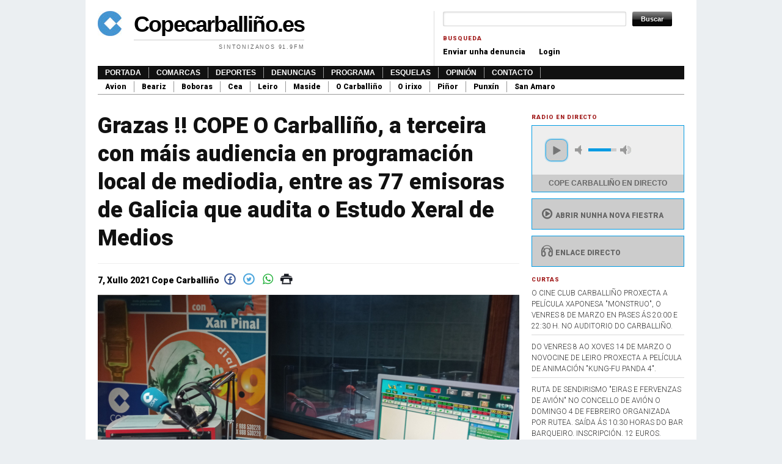

--- FILE ---
content_type: text/html; charset=utf-8
request_url: https://www.copecarballino.es/novas/grazas-cope-o-carballino-terceira-con-mais-audiencia-en-programacion-local-de-mediodia-entre
body_size: 7303
content:
<!DOCTYPE html PUBLIC "-//W3C//DTD XHTML+RDFa 1.0//EN"
  "http://www.w3.org/MarkUp/DTD/xhtml-rdfa-1.dtd">
<html xmlns="http://www.w3.org/1999/xhtml" xml:lang="gl" version="XHTML+RDFa 1.0" dir="ltr"
  xmlns:fb="https://ogp.me/ns/fb#"
  xmlns:og="https://ogp.me/ns#">

<head profile="http://www.w3.org/1999/xhtml/vocab">
  <meta http-equiv="Content-Type" content="text/html; charset=utf-8" />
<link rel="shortcut icon" href="https://www.copecarballino.es/misc/favicon.ico" type="image/vnd.microsoft.icon" />
<meta name="description" content="A segunda onda do Estudio Xeral de Medios deste ano 2021 que ven de coñecerse este pasado dia 6 de Xullo, sitúa á programación local de mediodia de COPE O Carballiño -de 12:30 a 14:30 horas- entre as que máis audiencia rexistran nesta franxa horaria entre o total de 77 emisoras de radio en Galicia, incluidas as que emiten dende as grandes cidades e as súas áreas" />
<meta name="generator" content="Drupal 7 (https://www.drupal.org)" />
<link rel="canonical" href="https://www.copecarballino.es/novas/grazas-cope-o-carballino-terceira-con-mais-audiencia-en-programacion-local-de-mediodia-entre" />
<link rel="shortlink" href="https://www.copecarballino.es/node/57240" />
<meta property="og:site_name" content="Copecarballiño.es" />
<meta property="og:type" content="article" />
<meta property="og:url" content="https://www.copecarballino.es/novas/grazas-cope-o-carballino-terceira-con-mais-audiencia-en-programacion-local-de-mediodia-entre" />
<meta property="og:title" content="Grazas !! COPE O Carballiño, a terceira con máis audiencia en programación local de mediodia, entre as 77 emisoras de Galicia que audita o Estudo Xeral de Medios" />
<meta property="og:description" content="A segunda onda do Estudio Xeral de Medios deste ano 2021 que ven de coñecerse este pasado dia 6 de Xullo, sitúa á programación local de mediodia de COPE O Carballiño -de 12:30 a 14:30 horas- entre as que máis audiencia rexistran nesta franxa horaria entre o total de 77 emisoras de radio en Galicia, incluidas as que emiten dende as grandes cidades e as súas áreas metropolitanas. Coincidindo con este horario de mediodia, no que as emisoras de radio ofrecen a súa programación local, COPE O Carballiño figura no terceiro posto neste ranking galego de audiencias." />
<meta property="og:updated_time" content="2021-07-07T16:30:25+02:00" />
<meta property="og:image" content="https://www.copecarballino.es/sites/default/files/copecar_1.jpg" />
<meta property="og:image:url" content="https://www.copecarballino.es/sites/default/files/copecar_1.jpg" />
<meta name="twitter:card" content="summary" />
<meta name="twitter:url" content="https://www.copecarballino.es/novas/grazas-cope-o-carballino-terceira-con-mais-audiencia-en-programacion-local-de-mediodia-entre" />
<meta name="twitter:title" content="Grazas !! COPE O Carballiño, a terceira con máis audiencia en" />
<meta name="twitter:description" content="A segunda onda do Estudio Xeral de Medios deste ano 2021 que ven de coñecerse este pasado dia 6 de Xullo, sitúa á programación local de mediodia de COPE O Carballiño -de 12:30 a 14:30 horas- entre as" />
<meta property="article:published_time" content="2021-07-07T10:29:31+02:00" />
<meta property="article:modified_time" content="2021-07-07T16:30:25+02:00" />
  <title>Grazas !! COPE O Carballiño, a terceira con máis audiencia en programación local de mediodia, entre as 77 emisoras de Galicia que audita o Estudo Xeral de Medios | Copecarballiño.es</title>
  <link type="text/css" rel="stylesheet" href="https://www.copecarballino.es/sites/default/files/css/css_xE-rWrJf-fncB6ztZfd2huxqgxu4WO-qwma6Xer30m4.css" media="all" />
<link type="text/css" rel="stylesheet" href="https://www.copecarballino.es/sites/default/files/css/css_HfM1F0yrr5fYkkJQNSivqQGXWkgLUi1zj5PegCQwNWE.css" media="all" />
<link type="text/css" rel="stylesheet" href="https://www.copecarballino.es/sites/default/files/css/css_GHONY5tu-NQ42mj1v2xA2G3ez__-aY65oTNoXHw4zPs.css" media="all" />

<!--[if IE 7]>
<link type="text/css" rel="stylesheet" href="https://www.copecarballino.es/sites/default/files/css/css_EixfYXxyFsZ9Rsban1KQFPNmcRdMqFnVpU9fNjW94Ik.css" media="all" />
<![endif]-->
<link type="text/css" rel="stylesheet" href="https://www.copecarballino.es/sites/default/files/css/css_ymlgl96L-WBlefc4nVWLGq3zUPHnSJsRGor9DXN__Fs.css" media="all" />
<link type="text/css" rel="stylesheet" href="https://www.copecarballino.es/sites/default/files/css/css_w_W-9agr03rA8zfxfMTK7Q--wm-bsYmQVhUsuHUNnpo.css" media="all" />
<link type="text/css" rel="stylesheet" href="https://fonts.googleapis.com/css?family=Roboto:300,900&amp;subset=latin" media="all" />

<!--[if lte IE 7]>
<link type="text/css" rel="stylesheet" href="https://www.copecarballino.es/sites/all/themes/tma/ie.css?t07o01" media="all" />
<![endif]-->
    <script type="text/javascript" src="//ajax.googleapis.com/ajax/libs/jquery/1.12.4/jquery.min.js"></script>
<script type="text/javascript">
<!--//--><![CDATA[//><!--
window.jQuery || document.write("<script src='/sites/all/modules/jquery_update/replace/jquery/1.12/jquery.min.js'>\x3C/script>")
//--><!]]>
</script>
<script type="text/javascript" src="https://www.copecarballino.es/misc/jquery-extend-3.4.0.js?v=1.12.4"></script>
<script type="text/javascript" src="https://www.copecarballino.es/misc/jquery-html-prefilter-3.5.0-backport.js?v=1.12.4"></script>
<script type="text/javascript" src="https://www.copecarballino.es/misc/jquery.once.js?v=1.2"></script>
<script type="text/javascript" src="https://www.copecarballino.es/misc/drupal.js?t07o01"></script>
<script type="text/javascript" src="https://www.copecarballino.es/sites/all/modules/jquery_update/js/jquery_browser.js?v=0.0.1"></script>
<script type="text/javascript" src="https://www.copecarballino.es/sites/default/files/languages/gl_2eRAQfhRsISLpYFZCNKy_kkaCC9QNpJFd-20lSVfTsk.js?t07o01"></script>
<script type="text/javascript" src="https://www.copecarballino.es/sites/all/modules/google_analytics/googleanalytics.js?t07o01"></script>
<script type="text/javascript" src="https://www.copecarballino.es/sites/default/files/googleanalytics/js?t07o01"></script>
<script type="text/javascript">
<!--//--><![CDATA[//><!--
window.dataLayer = window.dataLayer || [];function gtag(){dataLayer.push(arguments)};gtag("js", new Date());gtag("set", "developer_id.dMDhkMT", true);gtag("config", "UA-4109721-52", {"groups":"default","anonymize_ip":true});
//--><!]]>
</script>
<script type="text/javascript" src="https://www.copecarballino.es/sites/all/modules/matomo/matomo.js?t07o01"></script>
<script type="text/javascript">
<!--//--><![CDATA[//><!--
var _paq = _paq || [];(function(){var u=(("https:" == document.location.protocol) ? "//stats.coroa.es/" : "http://stats.coroa.es/");_paq.push(["setSiteId", "2"]);_paq.push(["setTrackerUrl", u+"matomo.php"]);_paq.push(["setDoNotTrack", 1]);_paq.push(["setCookieDomain", ".www.copecarballino.es"]);_paq.push(["trackPageView"]);_paq.push(["setIgnoreClasses", ["no-tracking","colorbox"]]);_paq.push(["enableLinkTracking"]);var d=document,g=d.createElement("script"),s=d.getElementsByTagName("script")[0];g.type="text/javascript";g.defer=true;g.async=true;g.src=u+"matomo.js";s.parentNode.insertBefore(g,s);})();
//--><!]]>
</script>
<script type="text/javascript" src="https://www.copecarballino.es/sites/all/themes/tma/jplayer/jplayer/jquery.jplayer.min.js?t07o01"></script>
<script type="text/javascript" src="https://www.copecarballino.es/sites/all/themes/tma/jplayer/jplayer.js?t07o01"></script>
<script type="text/javascript">
<!--//--><![CDATA[//><!--
jQuery.extend(Drupal.settings, {"basePath":"\/","pathPrefix":"","setHasJsCookie":0,"ajaxPageState":{"theme":"tma","theme_token":"tBPgySC9RUxd357CNWuTu6db_7BDxlusPfJAYk6ItUk","js":{"\/\/ajax.googleapis.com\/ajax\/libs\/jquery\/1.12.4\/jquery.min.js":1,"0":1,"misc\/jquery-extend-3.4.0.js":1,"misc\/jquery-html-prefilter-3.5.0-backport.js":1,"misc\/jquery.once.js":1,"misc\/drupal.js":1,"sites\/all\/modules\/jquery_update\/js\/jquery_browser.js":1,"public:\/\/languages\/gl_2eRAQfhRsISLpYFZCNKy_kkaCC9QNpJFd-20lSVfTsk.js":1,"sites\/all\/modules\/google_analytics\/googleanalytics.js":1,"https:\/\/www.copecarballino.es\/sites\/default\/files\/googleanalytics\/js?t07o01":1,"1":1,"sites\/all\/modules\/matomo\/matomo.js":1,"2":1,"sites\/all\/themes\/tma\/jplayer\/jplayer\/jquery.jplayer.min.js":1,"sites\/all\/themes\/tma\/jplayer\/jplayer.js":1},"css":{"modules\/system\/system.base.css":1,"modules\/system\/system.menus.css":1,"modules\/system\/system.messages.css":1,"modules\/system\/system.theme.css":1,"modules\/field\/theme\/field.css":1,"modules\/node\/node.css":1,"modules\/poll\/poll.css":1,"modules\/search\/search.css":1,"modules\/user\/user.css":1,"sites\/all\/modules\/youtube\/css\/youtube.css":1,"sites\/all\/modules\/views\/css\/views.css":1,"sites\/all\/modules\/ckeditor\/css\/ckeditor.css":1,"sites\/all\/modules\/ctools\/css\/ctools.css":1,"sites\/all\/modules\/print\/print_ui\/css\/print_ui.theme.css":1,"sites\/all\/modules\/fontello\/css\/fontello.fix.css":1,"public:\/\/icon\/fontello\/version\/css\/fontello.css":1,"public:\/\/icon\/fontello\/version\/css\/animation.css":1,"public:\/\/icon\/fontello\/version\/css\/fontello-ie7.css":1,"sites\/all\/themes\/tma\/html-elements.css":1,"sites\/all\/themes\/tma\/jplayer\/skin\/blue.monday\/css\/jplayer.blue.monday.min.css":1,"sites\/all\/themes\/tma\/tma.css":1,"sites\/default\/files\/fontyourface\/font.css":1,"https:\/\/fonts.googleapis.com\/css?family=Roboto:300,900\u0026subset=latin":1,"sites\/all\/themes\/tma\/ie.css":1}},"googleanalytics":{"account":["UA-4109721-52"],"trackOutbound":1,"trackMailto":1,"trackDownload":1,"trackDownloadExtensions":"7z|aac|arc|arj|asf|asx|avi|bin|csv|doc(x|m)?|dot(x|m)?|exe|flv|gif|gz|gzip|hqx|jar|jpe?g|js|mp(2|3|4|e?g)|mov(ie)?|msi|msp|pdf|phps|png|ppt(x|m)?|pot(x|m)?|pps(x|m)?|ppam|sld(x|m)?|thmx|qtm?|ra(m|r)?|sea|sit|tar|tgz|torrent|txt|wav|wma|wmv|wpd|xls(x|m|b)?|xlt(x|m)|xlam|xml|z|zip"},"matomo":{"trackMailto":1},"urlIsAjaxTrusted":{"\/novas\/grazas-cope-o-carballino-terceira-con-mais-audiencia-en-programacion-local-de-mediodia-entre":true}});
//--><!]]>
</script>
      <script async src="//copecarballino.es/publicidad/www/delivery/asyncjs.php"></script>
</head>
<body class="html not-front not-logged-in one-sidebar sidebar-first page-node page-node- page-node-57240 node-type-novas with-site-logo with-site-name with-site-slogan" >
  <div id="skip-link">
    <a href="#main-content" class="element-invisible element-focusable">Ir o contido principal</a>
  </div>
      <div id="page-wrapper"><div id="page">

    <div id="header"><div class="section clearfix">

      <div id="logo-title">
              <a href="/" title="Inicio" rel="home" id="logo">
          <img src="https://www.copecarballino.es/sites/default/files/tma2_logo.jpg" alt="Inicio" />
        </a>
      
              <div id="name-and-slogan">
                                    <div id="site-name"><strong>
                <a href="/" title="Inicio" rel="home"><span>Copecarballiño.es</span></a>
              </strong></div>
                      
                      <div id="site-slogan">Sintonizanos 91.9FM</div>
                  </div> <!-- /#name-and-slogan -->
            </div> <!-- /#logo-title -->

              <div id="header-region">  <div class="region region-header">
    <div id="block-search-form" class="block block-search">

    
  <div class="content">
    <form action="/novas/grazas-cope-o-carballino-terceira-con-mais-audiencia-en-programacion-local-de-mediodia-entre" method="post" id="search-block-form" accept-charset="UTF-8"><div><div class="container-inline">
      <h2 class="element-invisible">Formulario de busca</h2>
    <div class="form-item form-type-textfield form-item-search-block-form">
  <label class="element-invisible" for="edit-search-block-form--2">Buscar </label>
 <input title="Introduza os termos que queira buscar." type="text" id="edit-search-block-form--2" name="search_block_form" value="" size="15" maxlength="128" class="form-text" />
</div>
<div class="form-actions form-wrapper" id="edit-actions"><input type="submit" id="edit-submit" name="op" value="Buscar" class="form-submit" /></div><input type="hidden" name="form_build_id" value="form-Z_hsxYM0NaN8GOCJLSo7Xx3bGod5h75XtTHJ1su47ew" />
<input type="hidden" name="form_id" value="search_block_form" />
</div>
</div></form>  </div>
</div>
<div id="block-menu-menu-busqueda" class="block block-menu">

    <h2 class="block-title">Busqueda</h2>
  
  <div class="content">
    <ul class="menu"><li class="first leaf"><a href="/node/add/denuncia" title="">Enviar unha denuncia</a></li>
<li class="last leaf"><a href="/user" title="">Login</a></li>
</ul>  </div>
</div>
  </div>
</div>
      
    </div></div> <!-- /.section, /#header -->

          <div id="navigation"><div class="section">
        <ul id="main-menu" class="links inline clearfix"><li class="menu-218 first"><a href="/" title="">Portada</a></li>
<li class="menu-670"><a href="/comarcas" title="">Comarcas</a></li>
<li class="menu-660"><a href="/deportes">Deportes</a></li>
<li class="menu-686"><a href="/denuncias">Denuncias</a></li>
<li class="menu-768"><a href="/programas">Programa</a></li>
<li class="menu-669"><a href="/esquelas">Esquelas</a></li>
<li class="menu-764"><a href="/opini-n">Opinión</a></li>
<li class="menu-631 last"><a href="/node/45661" title="">Contacto</a></li>
</ul>        <ul id="secondary-menu" class="links inline clearfix"><li class="menu-673 first"><a href="/comarcas/avi%C3%B3n" title="">Avion</a></li>
<li class="menu-674"><a href="/comarcas/beariz" title="">Beariz</a></li>
<li class="menu-675"><a href="/comarcas/boboras" title="">Boboras</a></li>
<li class="menu-676"><a href="/comarcas/cea" title="">Cea</a></li>
<li class="menu-677"><a href="/comarcas/leiro" title="">Leiro</a></li>
<li class="menu-678"><a href="/comarcas/maside" title="">Maside</a></li>
<li class="menu-679"><a href="/comarcas/o-carballi%C3%B1o" title="">O Carballiño</a></li>
<li class="menu-680"><a href="/comarcas/o-irixo" title="">O irixo</a></li>
<li class="menu-681"><a href="/comarcas/pi%C3%B1or" title="">Piñor</a></li>
<li class="menu-682"><a href="/comarcas/punx%C3%ADn" title="">Punxín</a></li>
<li class="menu-683 last"><a href="/comarcas/san-amaro" title="">San Amaro</a></li>
</ul>      </div></div> <!-- /.section, /#navigation -->
    
    <div id="topbanner">
      <script async src="//copecarballino.es/publicidad/www/delivery/asyncjs.php"></script>
<ins data-revive-zoneid="1" data-revive-id="c8159f6f831bfa0e21ecf61e3a30ab94"></ins>
    </div>
    
    <div id="main-wrapper"><div id="main" class="clearfix">

      <div id="content" class="column">
                  <div class="section" itemscope itemtype="http://schema.org/NewsArticle">
                        <a id="main-content"></a>
                          <h1 class="title" id="page-title" itemprop="headline">Grazas !! COPE O Carballiño, a terceira con máis audiencia en programación local de mediodia, entre as 77 emisoras de Galicia que audita o Estudo Xeral de Medios</h1>
                        <div class="tabs"></div>                          <div class="region region-content">
    <div id="block-system-main" class="block block-system">

    
  <div class="content">
    
<meta content="2021-7-7" itemprop="datePublished">
<meta content="2021-7-7" itemprop="dateModified">
<div class="compartir">
    7, Xullo 2021  <span itemprop="author">Cope Carballiño</span>
  <meta itemprop="url" content="novas/grazas-cope-o-carballino-terceira-con-mais-audiencia-en-programacion-local-de-mediodia-entre"/>
  <meta itemscope="" itemprop="mainEntityOfPage" itemtype="https://schema.org/WebPage" itemid="novas/grazas-cope-o-carballino-terceira-con-mais-audiencia-en-programacion-local-de-mediodia-entre"/>
  <a href="https://www.facebook.com/sharer/sharer.php?u=http%3A//copecarballino.es/novas/grazas-cope-o-carballino-terceira-con-mais-audiencia-en-programacion-local-de-mediodia-entre" class="facebook"><i title="icon-facebook-circled" class="icon fontello icon-facebook-circled" aria-hidden="true"></i></a>
  <a href="https://twitter.com/home?status=http%3A//copecarballino.es/novas/grazas-cope-o-carballino-terceira-con-mais-audiencia-en-programacion-local-de-mediodia-entre" class="twitter"><i title="icon-twitter-circled" class="icon fontello icon-twitter-circled" aria-hidden="true"></i></a>
  <a href="whatsapp://send?text=Grazas !! COPE O Carballiño, a terceira con máis audiencia en programación local de mediodia, entre as 77 emisoras de Galicia que audita o Estudo Xeral de Medios http://copecarballino.es/novas/grazas-cope-o-carballino-terceira-con-mais-audiencia-en-programacion-local-de-mediodia-entre" data-action="share/whatsapp/share" class="whatsapp"><i title="icon-whatsapp" class="icon fontello icon-whatsapp" aria-hidden="true"></i></a>
  <a href="/print/57240" class="imprimir" rel="nofollow"><i title="icon-print" class="icon fontello icon-print" aria-hidden="true"></i></a>
</div>
<figure itemprop="image" itemscope itemtype="http://schema.org/ImageObject"><img itemprop="url" src="https://www.copecarballino.es/sites/default/files/styles/nodo/public/copecar_1.jpg?itok=GubsyyPz"><meta itemprop="width" content="690"><meta itemprop="height" content="387"></figure><span itemprop="articleBody">
  <p>A segunda onda do Estudio Xeral de Medios deste ano 2021 que ven de coñecerse este pasado dia 6 de Xullo, sitúa á programación local de mediodia de COPE O Carballiño -de 12:30 a 14:30 horas- entre as que máis audiencia rexistran nesta franxa horaria entre o total de 77 emisoras de radio en Galicia, incluidas as que emiten dende as grandes cidades e as súas áreas metropolitanas.</p>
<p>Coincidindo con este horario de mediodia, no que as emisoras de radio ofrecen a súa programación local, COPE O Carballiño figura no terceiro posto neste ranking galego de audiencias. A diario, de lúns a venres, 10.000 ointes infórmanse do que aconcente no noso ámbito local e comarcal no 91.9 da FM.</p>
<p>Na provincia de Ourense, COPE O Carballiño é líder en audiencia en varias franxas horarias da mañá e mediodia, según este último Estudio Xeral de Medios.</p>
</span>

<div  itemprop="publisher" itemscope itemtype="https://schema.org/Organization">
<meta itemprop="url" content="http://copecarballino.es">
<meta itemprop="name" content="Cope Carballino">
<div itemprop="logo" itemscope itemtype="https://schema.org/ImageObject">
<meta itemprop="url" content="http://copecarballino.es/sites/default/files/tma2_logo.jpg">
<meta itemprop="width" content="39">
<meta itemprop="height" content="41">
</div>
</div>
  </div>
</div>
<div id="block-block-8" class="block block-block">

    
  <div class="content">
    <!-- Revive Adserver Etiqueta JS asincrónica - Generated with Revive Adserver v5.5.0 --><p><ins data-revive-zoneid="2" data-revive-id="988c928b342e487fa9a6a733c622ab66"></ins></p>
<script async="" src="//anuncios.copecarballino.es/www/delivery/asyncjs.php"></script>  </div>
</div>
  </div>

        
        
        
              </div></div> <!-- /.section, /#content -->

              <div id="sidebar-wrapper">
           <div class="section">
          
                      <div id="sidebar-first" class="column sidebar"><div class="section">
              <h2 class="block-title">Radio en directo</h2>
              <div id="jquery_jplayer_1" class="jp-jplayer"></div>
              <div id="jp_container_1" class="jp-audio-stream" role="application" aria-label="media player">
              	<div class="jp-type-single">
              		<div class="jp-gui jp-interface">
              			<div class="jp-controls">
              				<button class="jp-play" role="button" tabindex="0">play</button>
              			</div>
              			<div class="jp-volume-controls">
              				<button class="jp-mute" role="button" tabindex="0">mute</button>
              				<button class="jp-volume-max" role="button" tabindex="0">max volume</button>
              				<div class="jp-volume-bar">
              					<div class="jp-volume-bar-value"></div>
              				</div>
              			</div>
              		</div>
              		<div class="jp-details">
              			<div class="jp-title" aria-label="title">&nbsp;</div>
              		</div>
              		<div class="jp-no-solution">
              			<span>Necesitas unha actualización</span>
              			Necesitas actualizar o <a href="http://get.adobe.com/flashplayer/" target="_blank">Plugin de flash</a>.
              		</div>
              	</div>
              </div>
              <div class="bloque">
                            <a target="popup" onclick="window.open('/radiodirecto.html','name','width=300,height=200')" style="cursor:pointer"><i class="icon fontello icon-play-circled2" aria-hidden="true"></i>Abrir nunha nova fiestra</a>
            </div>

            <div class="bloque">
              <a href="http://radio.copecarballino.es:8000/directo.mp3">  <i title="icon-headphones" class="icon fontello icon-headphones" aria-hidden="true"></i>Enlace directo</a>
            </div>


                <div class="region region-sidebar-first">
    <div id="block-block-7" class="block block-block">

    
  <div class="content">
    <!-- Revive Adserver Etiqueta JS asincrónica - Generated with Revive Adserver v5.5.0 --><p><ins data-revive-zoneid="1" data-revive-id="988c928b342e487fa9a6a733c622ab66"></ins></p>
<script async="" src="//anuncios.copecarballino.es/www/delivery/asyncjs.php"></script>  </div>
</div>
<div id="block-views-curtas-block" class="block block-views">

    <h2 class="block-title">Curtas</h2>
  
  <div class="content">
    <div class="view view-curtas view-id-curtas view-display-id-block view-dom-id-7d384f4d6e251db368ced70c860f3c47">
        
  
  
      <div class="view-content">
        <div class="views-row views-row-1 views-row-odd views-row-first">
      
  <div class="views-field views-field-title">        <span class="field-content">o cine club carballiño proxecta a película xaponesa &quot;monstruo&quot;, o venres 8 de marzo en pases ás 20:00 e 22:30 h. no auditorio do Carballiño.</span>  </div>  </div>
  <div class="views-row views-row-2 views-row-even">
      
  <div class="views-field views-field-title">        <span class="field-content">do venres 8 ao xoves 14 de marzo o novocine de leiro proxecta a película de animación &quot;KUNG-FU PANDA 4&quot;.</span>  </div>  </div>
  <div class="views-row views-row-3 views-row-odd">
      
  <div class="views-field views-field-title">        <span class="field-content">RUTA DE SENDIRISMO &quot;EIRAS E FERVENZAS DE AVIÓN&quot; NO CONCELLO DE AVIÓN O DOMINGO 4 DE FEBREIRO ORGANIZADA POR RUTEA. SAÍDA ÁS 10:30 HORAS DO BAR BARQUEIRO. INSCRIPCIÓN. 12 EUROS.</span>  </div>  </div>
  <div class="views-row views-row-4 views-row-even">
      
  <div class="views-field views-field-title">        <span class="field-content">Antagonista Teatro estrea &quot;Insubmisa&quot; no auditorio do Carballiño, o sábado 23 de outubro ás 20:30 horas.</span>  </div>  </div>
  <div class="views-row views-row-5 views-row-odd">
      
  <div class="views-field views-field-title">        <span class="field-content">16 de xullo: feira do tellado organizada polo concello do Irixo. Ruta cabalar, xantar popular e desde as 5 da tarde concursos de cabalos nas modalidades de andadura e trote.</span>  </div>  </div>
  <div class="views-row views-row-6 views-row-even">
      
  <div class="views-field views-field-title">        <span class="field-content">16 de xullo: recuperando tradicións no concello de Boborás, coa feira de Feás. Artesáns, antigos oficios, pequeno mercado, actividades infantís, música en directo e xantar con empanada, pulpo e churrasco.</span>  </div>  </div>
  <div class="views-row views-row-7 views-row-odd">
      
  <div class="views-field views-field-title">        <span class="field-content">4ª Foli-Richada de Maside, o sábado 3 de xuño. Alborada, sesión vermút, e desde as 6 da tarde actuacións de grupos demúsica tradicional. Ás 21 h. desgustación de richada. Ás 22. h. concerto de &quot;Tres pesos&quot;. A partir das 23:30, foliada libre.</span>  </div>  </div>
  <div class="views-row views-row-8 views-row-even">
      
  <div class="views-field views-field-title">        <span class="field-content">17ª festa do viño de cenlle, sábado 3 e domingo 4 de xuño de 2023. Circuíto polas adegas de Cenlle, exposicións de maquinaria e tractores antigos, e xantar popular.</span>  </div>  </div>
  <div class="views-row views-row-9 views-row-odd">
      
  <div class="views-field views-field-title">        <span class="field-content">Festa-romaria de san paio en maside, o sábado 28 de xaneiro verbena coa orquestra &quot;El Combo Dominicano&quot;, o domingo 29 misas toda a maña, subasta de productos da terra  e festa do cocido amenizada pola charanga BIG Band.</span>  </div>  </div>
  <div class="views-row views-row-10 views-row-even views-row-last">
      
  <div class="views-field views-field-title">        <span class="field-content">cine para este nadal no novocine de leiro, do 23 ao 29 de decembro con 3 peliculas en carteleira: &quot;A todo tren 2&quot;, &quot;as bestas&quot; e &quot;Avatar&quot;.</span>  </div>  </div>
    </div>
  
  
  
  
  
  
</div>  </div>
</div>
  </div>
            </div></div> <!-- /.section, /#sidebar-first -->
          
                  </div></div> <!-- /.section, /#sidebar-wrapper -->
      

    </div></div> <!-- /#main, /#main-wrapper -->

    <div id="footer"><div class="section">
<!--/*
  *
  * Revive Adserver Asynchronous JS Tag
  * - Generated with Revive Adserver v3.2.3
  *
  */-->

<ins data-revive-zoneid="2" data-revive-id="c8159f6f831bfa0e21ecf61e3a30ab94"></ins>
<script async src="//copecarballino.es/publicidad/www/delivery/asyncjs.php"></script>
        <div class="region region-footer">
    <div id="block-block-2" class="block block-block">

    
  <div class="content">
    <p>Desenrolado por <a href="http://coroa.es">coroa.es</a></p>
  </div>
</div>
  </div>
<div style="font-size: 12px; line-height: 20px; text-align: right;"><a href="http://www.prosepoint.org" title="Theme by ProsePoint"><img src="/sites/all/themes/tma/prosepoint_icon.png" style="vertical-align: middle;" alt="Magazine cms" title="Theme by ProsePoint" /></a></div>    </div></div> <!-- /.section, /#footer -->

  </div></div> <!-- /#page, /#page-wrapper -->
  
</body>
</html>


--- FILE ---
content_type: application/javascript
request_url: https://www.copecarballino.es/sites/default/files/languages/gl_2eRAQfhRsISLpYFZCNKy_kkaCC9QNpJFd-20lSVfTsk.js?t07o01
body_size: 2159
content:
Drupal.locale = { 'pluralFormula': function ($n) { return Number(($n!=1)); }, 'strings': {"":{"An AJAX HTTP error occurred.":"Houbo un erro HTTP AJAX.","HTTP Result Code: !status":"C\u00f3digo de Resultado HTTP: !status","An AJAX HTTP request terminated abnormally.":"Unha solicitude HTTP de AJAX finalizou de maneira anormal.","Debugging information follows.":"A continuaci\u00f3n det\u00e1llase a informaci\u00f3n de depuraci\u00f3n","Path: !uri":"Ruta: !uri","StatusText: !statusText":"StatusText: !statusText","ResponseText: !responseText":"ResponseText: !responseText","ReadyState: !readyState":"ReadyState: !readyState","Loading":"Cargando","(active tab)":"(solapa activa)","Show shortcuts":"Amosar accesos r\u00e1pidos","Hide shortcuts":"Ocultar atallos","Re-order rows by numerical weight instead of dragging.":"Reordenar as filas por peso num\u00e9rico en lugar de arrastrar.","Show row weights":"Mostrar pesos da fila","Hide row weights":"Ocultar pesos da fila","Drag to re-order":"Arrastre para reordenar","Changes made in this table will not be saved until the form is submitted.":"Os cambios feitos nesta t\u00e1boa non se han gardar ata que se env\u00ede o formulario.","Hide":"Agochar","Show":"Amosar","Next":"Seguinte","Enable":"Activar","Disable":"Desactivar","Disabled":"Desactivado","Enabled":"Activado","Edit":"Editar","Sunday":"domingo","Monday":"luns","Tuesday":"martes","Wednesday":"m\u00e9rcores","Thursday":"xoves","Friday":"venres","Saturday":"s\u00e1bado","Add":"Engadir","Configure":"Configurar","Done":"Feito","This field is required.":"Este campo \u00e9 necesario.","Prev":"Ant","Mon":"Lun","Tue":"Mar","Wed":"M\u00e9r","Thu":"Xov","Fri":"Ven","Sat":"S\u00e1b","Sun":"Dom","January":"Xaneiro","February":"Febreiro","March":"Marzo","April":"Abril","May":"Mai","June":"Xu\u00f1o","July":"Xullo","August":"Agosto","September":"Setembro","October":"Outubro","November":"Novembro","December":"Decembro","Select all rows in this table":"Seleccionar todas as filas desta t\u00e1boa","Deselect all rows in this table":"Elminar a selecci\u00f3n de todas as filas desta t\u00e1boa","Today":"Hoxe","Jan":"Xan","Feb":"Feb","Apr":"Abr","Jun":"Xu\u00f1","Jul":"Xul","Aug":"Ago","Sep":"Set","Oct":"Out","Nov":"Nov","Dec":"Dec","Su":"Do","Mo":"Lu","Tu":"Ma","We":"M\u00e9","Th":"Xo","Fr":"Ve","Sa":"S\u00e1","Not published":"Non publicado","Please wait...":"Espere, por favor...","mm\/dd\/yy":"mm\/dd\/aa","By @name on @date":"Por @name en @date","By @name":"Por @name","Not in menu":"Sin menu","Alias: @alias":"Alias: @alias","No alias":"Sen alias","New revision":"Nova revisi\u00f3n","The changes to these blocks will not be saved until the \u003Cem\u003ESave blocks\u003C\/em\u003E button is clicked.":"O cambios a estos bloques non se gardar\u00e1n ate que se prema o bot\u00f3n \u003Cem\u003EGardar bloques\u003C\/em\u003E.","This permission is inherited from the authenticated user role.":"Este permiso \u00e9 herdado do rol de usuario rexistrado.","No revision":"Sen revisi\u00f3n","@number comments per page":"@number comentarios por p\u00e1xina","Requires a title":"Necesita un t\u00edtulo","Not restricted":"Sen restricci\u00f3n","Not customizable":"Non personalizable","Restricted to certain pages":"Restrinxida a determinadas p\u00e1xinas","The block cannot be placed in this region.":"O bloque non pode ser colocado nesta rexi\u00f3n.","Customize dashboard":"Personalizar panel de control.","Hide summary":"Ocultar resumo","Edit summary":"Editar resumo","Other":"Outro","Don\u0027t display post information":"Non mostrar informaci\u00f3n do env\u00edo","@title dialog":"Di\u00e1logo @title","The selected file %filename cannot be uploaded. Only files with the following extensions are allowed: %extensions.":"O arquivo seleccionado %filename non pode ser subido. S\u00f3 se permiten arquivos cas seguientes extensi\u00f3ns: %extensions.","Autocomplete popup":"Popup con autocompletado","Searching for matches...":"Buscando coincidencias...","Automatic alias":"Alias autom\u00e1tico de ruta","Remove group":"Borrar grupo","Priority: @value":"Prioridade: @value","Revert to default":"Volver ao valor inicial","Downloads":"Descargas","Display features":"Caracter\u00edsticas da presentaci\u00f3n","Breadcrumbs":"Migas de pan","Insert Teaser Break":"Inserir unha separaci\u00f3n de resumo","Insert Page Break":"Inserir un salto de p\u00e1xina","The document already contains a teaser break. Do you want to proceed by removing it first?":"O documento xa conten unha separaci\u00f3n de resumo. Quere continuar elimin\u00e1ndoa antes?","Embed Media Dialog":"Incrustar o dialogo multimedia","Embed media code":"Incrustar c\u00f3digo multimedia","Paste embed code here":"Pegue o c\u00f3digo incrustado aqu\u00ed"}} };